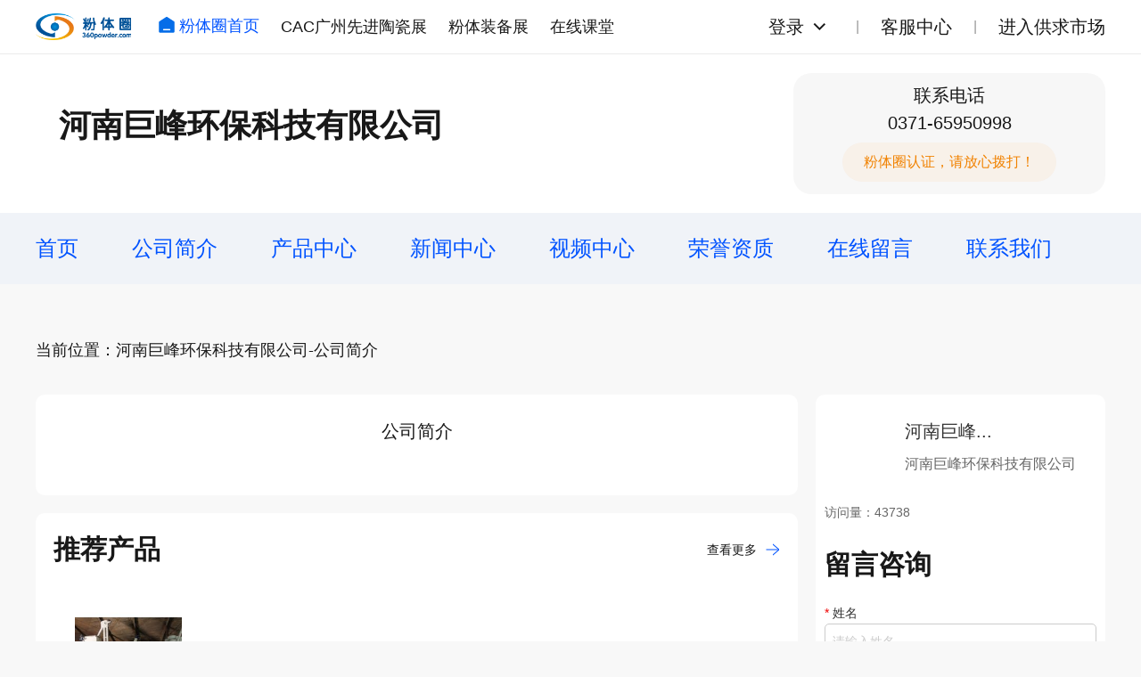

--- FILE ---
content_type: text/html; charset=UTF-8
request_url: https://iphkvu76531.360powder.com/info.html
body_size: 2888
content:
<!DOCTYPE HTML>
<html>
<head>
    <meta http-equiv="Content-Type" content="text/html; charset=utf-8">
    <meta http-equiv="X-UA-Compatible" content="IE=Edge">
    <meta name="viewport" content="width=device-width, initial-scale=1.0, user-scalable=no">
    <meta name="applicable-device" content="pc;mobile">
    <title>公司简介_河南巨峰环保科技有限公司</title>
    <meta name="keywords" content="河南巨峰环保科技有限公司"/>
    <meta name="author" content=""/>
    <meta name="description" content="河南巨峰环保科技有限公司"/>
    <link rel="shortcut icon" href="">
    
    <link rel="stylesheet" href="/new/css/normalize.css?20240327">
    <link rel="stylesheet" href="/new/css/style.css?20250525">
    <script src="/dist/js/jquery.js?v=1.5.0"></script>
    <!--<link href="/dist/layui/css/layui.css?v=33" rel="stylesheet"/>-->
    <script src="/dist/layui/layui.js"></script>
    <script src="/dist/layui/zmui.js"></script>
    <script>
        var layui_module = new Array();
        var CSRF_TOKEN = 'H8ljLG3OvltMtIPT7wS9l6JUkw0RUgyUOua338jI';
    </script>
<!--    <link href="/dist/css/font-awesome.min.css" rel="stylesheet">
    <link href="/dist/shop/css/grid.1.1.css" rel="stylesheet">
    <link href="/dist/shop/css/base.css?v=33" rel="stylesheet">
    <link href="/dist/shop/css/style.css" rel="stylesheet">
    <link href="/dist/shop/css/plugin-style.css" rel="stylesheet">
    <link href="/dist/shop/css/el-style.css" rel="stylesheet">
    <script src="/dist/js/jquery.js?v=1.5.0"></script>
    <link href="/dist/layui/css/layui.css?v=33" rel="stylesheet"/>
    <script src="/dist/layui/layui.js"></script>
    <script src="/dist/layui/zmui.js"></script>
    <script>
        var layui_module = new Array();
        var CSRF_TOKEN = 'H8ljLG3OvltMtIPT7wS9l6JUkw0RUgyUOua338jI';
    </script>
    <script>
        $(function(){
            $('.menu-list').on('click', '.cat-parent', function() {
                var _this = $(this);
//                _this.toggleClass('up-btn-on');
//                var category = _this.parents('.category');
//                category.parent().height('auto');
                _this.toggleClass('up-on');
                if(_this.hasClass('up-on')){
                    _this.find('.jia').text('-');
                }else{
                    _this.find('.jia').text('+');
                }

                _this.next('.cat-child').stop().slideToggle(300);
            })
        })
    </script>-->
</head>

<body>
    <!-- 页头 start -->
    <div class="header header-company">
        <div class="header-bar">
            <div class="header-top container">
                <div class="navbar">
                    <a href="http://www.360powder.com" title="粉体圈首页" class="logo">
                        <img src="/new/images/logo.png" title="粉体圈首页">
                    </a>
                    <div class="nav">
                        <a href="http://www.360powder.com" class="hover-effect nav-index"><img src="/new/images/icon-index.png">粉体圈首页</a>
                        <a href="https://www.cac-world.com/" target="_blank" class="hover-effect">CAC广州先进陶瓷展</a>
                        <a href="https://www.cape-world.com/" target="_blank" class="hover-effect">粉体装备展</a>
                        <a href="https://appWzlCDFry4845.h5.xiaoeknow.com" target="_blank" class="hover-effect">在线课堂</a>
                    </div>
                </div>
                <div class="loginbar">
                    <div class="loginbar-menu">
                                                    <div class="loginbar-login">
                                <a href="http://www.360powder.com/login" class="hover-effect loginbar-link" rel="nofollow">登录</a><img class="loginbar-more hover-effect" src="/new/images/icon-chevron-down.svg"></div>
                            <div class="loginbar-submenu">
                                <a href="http://www.360powder.com/reg" target="_blank" class="hover-effect" rel="nofollow">个人注册</a>
                                <a href="http://www.360powder.com/reg?type=comp" target="_blank" class="hover-effect" rel="nofollow">企业注册</a>
                                <a href="http://www.360powder.com/password/find" rel="nofollow" class="hover-effect">找回密码</a>
                            </div>
                                                
                    </div>
                    <div class="loginbar-menu">
                        <a href="http://www.360powder.com/help" target="_blank" class="hover-effect loginbar-link">客服中心</a>
                    </div>
                    <div class="loginbar-menu">
                        <a href="http://www.360powder.com/market/purchase" target="_blank" class="hover-effect loginbar-link">进入供求市场</a>
                    </div>
                </div>
            </div>
        </div>
    </div>
    <!-- 页头 end -->

    <!-- 公司头部 start -->
    <div class="bg-white">
        <div class="container">
            <div class="c-header">
                <div class="c-namebox">
                    <div class="c-logo">
                                            </div>
                    <div class="c-name">
                        <h1>河南巨峰环保科技有限公司</h1>
                        <ul class="c-name-tag">
                                                                                </ul>
                    </div>
                </div>
                <div class="c-contactbox">
                    <div class="c-contact">联系电话<div>0371-65950998</div></div>
                    <div class="c-contact-text">粉体圈认证，请放心拨打！</div>
                </div>
            </div>
        </div>
    </div>
    <!-- 公司头部 end -->

    <!-- 公司导航 start -->
    <div class="c-navbox">
        <div class="container">
            <div class="c-nav">
                <a  class="hover-effect" href="/ " title="首页">首页</a>
                <a  class="hover-effect" href="/info.html " title="公司简介">公司简介</a>
                <a  class="hover-effect" href="/products.html " title="产品中心">产品中心</a>
                <a  class="hover-effect" href="/news.html " title="新闻中心">新闻中心</a>
                <a href="/video.html " class="hover-effect">视频中心</a>
                <a  class="hover-effect" href="/honor.html " title="荣誉资质">荣誉资质</a>
                <a  class="hover-effect" href="/message.html " title="在线留言">在线留言</a>
                <a  class="hover-effect" href="/contact.html " title="联系我们">联系我们</a>
            </div>
        </div>
    </div>
    <!-- 公司导航 end -->

    <!-- 广告及推荐产品 start -->
        <!-- 广告及面包屑 start -->
<div class="container c-ads-wrap">
                    
    <div class="breadcrumb">当前位置：河南巨峰环保科技有限公司-公司简介</div>
</div>
<!-- 广告及面包屑 end -->

    <!-- 广告及推荐产品 end -->
    

    <div class="c-productbox">
    <div class="container">
        <div class="layout">
            <div class="layout-main">

                <!-- 公司简介 start -->
                <div class="c-introduction block">
                    <div class="c-introduction-title">公司简介</div>
                    <div class="c-introduction-article">
                        
                    </div>
                </div>
                <!-- 公司简介 end -->


                <!-- 推荐产品 start -->
 <div class="c-product-recommend block">
    <h1 class="title">推荐产品<a href="/products.html" class="more hover-effect" target="_blank">查看更多<img src="/new/images/icon-arrow.png"></a></h1>
    <div class="s-product-wrap">
                <div class="s-product-box block">
            <a href="/shop/p_details/2446.html" target="_blank" class="hover-effect">
                <img class="s-product-img" src="https://static.360powder.com/sproduct/20190509/1621219622.JPG!200_200">
            </a>
            <a href="/shop/p_details/2446.html" target="_blank" class="hover-effect">
                <div class="s-product-name">高压电选机</div>
            </a>
            
            
        </div>
            </div>
</div>
<!-- 推荐产品 end -->
            </div>
            <div class="layout-side">
    <div class="block c-sidebox">

        <!-- 公司信息 start -->
        <div class="c-side-info">
            <div class="c-side-company">
                                <div>
                    <div class="c-side-company-nameS">河南巨峰...</div>
                    <div class="c-side-company-nameL">河南巨峰环保科技有限公司</div>
                </div>
            </div>
            <ul class="c-name-tag">
                                                        </ul>
            <div class="c-visit">访问量：43738</div>
        </div>
        <!-- 公司信息 end -->

        <!-- 留言咨询 start -->
        <div class="c-form-box">
            <h1 class="title">留言咨询</h1>
            <form>
                <div class="c-form">
                    <div class="c-form-title"><span>*</span>姓名</div>
                    <input class="c-form-input" required name="name" type="text" placeholder="请输入姓名">
                </div>
                <div class="c-form">
                    <div class="c-form-title"><span>*</span>电话</div>
                    <input class="c-form-input" required name="phone" type="text" placeholder="请输入电话">
                </div>
                <div class="c-form">
                    <div class="c-form-title"><span>*</span>公司</div>
                    <input class="c-form-input" required name="company" type="text" placeholder="请输入公司名称">
                </div>
                <div class="c-form">
                    <div class="c-form-title">E-mail</div>
                    <input class="c-form-input" name="email" type="text" placeholder="请输入邮箱地址">
                </div>
                <div class="c-form">
                    <div class="c-form-title"><span>*</span>留言内容</div>
                    <textarea class="c-form-textarea" required name="content" placeholder="请输入留言内容"></textarea>
                </div>
                <button class="c-form-submit hover-effect">提交留言</button>
            </form>
        </div>
        <!-- 留言咨询 end -->

    </div>
</div>        </div>
    </div>
</div>    


    <!-- 公司页脚 start -->
    <div class="c-footer bg-white">
        <div class="container">
            <div class="c-footer-infobox">
                <div class="c-footer-info">
                    <span>联系人</span>巨锋
                </div>
                <div class="c-footer-info">
                    <span>联系方式</span>0371-65950998
                </div>
                <div class="c-footer-info">
                    <span>公司地址</span>
                </div>
            </div>
            <div class="c-footer-infobox">
                <div class="c-footer-info c-footer-flex">
                    <span>主营产品</span>

                   


                <section>
                    
                                            
                                                <a class="hover-effect " href="/shop/products-195.html">电选设备</a>
                                                            </section>
                </div>
            </div>
            <div class="c-footer-tips">网站由粉体圈设计制作，工商信息已核实</div>
        </div>
    </div>
    <!-- 公司页脚 end -->

    <!-- 公共js start -->
    <script src="/new/js/jquery.3.3.1.min.js"></script>
    <script src="/new/js/common.js?v=20240327"></script>
    <!-- 公共js end -->

</body>
</html>

--- FILE ---
content_type: application/javascript
request_url: https://iphkvu76531.360powder.com/new/js/common.js?v=20240327
body_size: 1847
content:
// 标签切换
function tabs(e) {
    var dataAttr = e.attr("data-id");
    e.siblings().removeClass("active");
    e.addClass("active");
    $("#" + dataAttr)
        .siblings()
        .hide();
    $("#" + dataAttr).show();
}

// 加载更多
var loadingIcon = `<svg xmlns="http://www.w3.org/2000/svg" xmlns:xlink="http://www.w3.org/1999/xlink" width="30px" height="30px" viewBox="0 0 40 40" enable-background="new 0 0 40 40" xml:space="preserve">
<path opacity="0.2" fill="#409EFF" d="M20.201,5.169c-8.254,0-14.946,6.692-14.946,14.946c0,8.255,6.692,14.946,14.946,14.946
    s14.946-6.691,14.946-14.946C35.146,11.861,28.455,5.169,20.201,5.169z M20.201,31.749c-6.425,0-11.634-5.208-11.634-11.634
    c0-6.425,5.209-11.634,11.634-11.634c6.425,0,11.633,5.209,11.633,11.634C31.834,26.541,26.626,31.749,20.201,31.749z"></path>
<path fill="#0053FF" d="M26.013,10.047l1.654-2.866c-2.198-1.272-4.743-2.012-7.466-2.012h0v3.312h0
    C22.32,8.481,24.301,9.057,26.013,10.047z" transform="rotate(42.1171 20 20)">
    <animateTransform attributeType="xml" attributeName="transform" type="rotate" from="0 20 20" to="360 20 20" dur="0.5s" repeatCount="indefinite"></animateTransform>
</path>
</svg>`;
function loadmore(e, fn) {
    if (!e.hasClass("active")) {
        e.html(loadingIcon);
        e.addClass("active");
        fn;
    }
}

// 播放视频
function videoPlay(e) {
    var videoTag = e.parents(".data-video").find("video");
    var videoControl = e.parent();
    videoTag[0].play();
    videoControl.hide();
    videoTag.attr("controls", "true");
}

// 图片放大
function imgZoomIn(e) {
    $("body").append(
        `<div class="popup-mask"></div>
        <div class="popup-imgbox">
            <div class="popup-img-text">${e
                .siblings(".img-zoom-text")
                .text()}</div>
            <img class="popup-img" src="${e.attr("data-src")}">
            <div class="popup-img-control">
                <span class="popup-img-prev hover-effect"><img src="/new/images/icon-left.png"></span>
                <span class="popup-img-turn-left hover-effect"><img src="/new/images/icon-turn-left.png"></span>
                <span class="popup-img-turn-right hover-effect"><img src="/new/images/icon-turn-right.png"></span>
                <span class="popup-img-next hover-effect"><img src="/new/images/icon-right.png"></span>
            </div>
            <img class="popup-img-close hover-effect" src="/new/images/icon-close.png">
        </div>`
    );
    $(document).find(".popup-mask").fadeIn(100);
    $(document).find(".popup-imgbox").fadeIn(200);
    e.addClass("active");
    imgZoomControl();
}

// 图片关闭
$(document).on("click", ".popup-img-close", function () {
    $(document).find(".popup-imgbox").fadeOut(100);
    $(document).find(".popup-mask").fadeOut(200);
    $(document).find(".img-zoom.active").removeClass("active");
    setTimeout(() => {
        $(document).find(".popup-imgbox, .popup-mask").remove();
    }, 210);
});

// 图片切换
var rotationDegree = 0; // 图片旋转角度初始化

$(document).on("click", ".popup-img-control span", function () {
    var imgActive = $(document).find(".img-zoom.active");
    var imgActiveBox = imgActive.parent();
    var imgActivePrev = imgActiveBox.prev().find(".img-zoom");
    var imgActiveNext = imgActiveBox.next().find(".img-zoom");
    var imgTotal = $(document).find(".img-zoom").parent().length;
    var popupImg = $(document).find(".popup-img");

    if ($(this).hasClass("popup-img-prev")) {
        if (imgActiveBox.index() !== 0) {
            imgActive.removeClass("active");
            imgActivePrev.addClass("active");
            $(document)
                .find(".popup-img")
                .attr("src", imgActivePrev.attr("data-src"));
            $(document)
                .find(".popup-img-text")
                .text(imgActivePrev.siblings(".img-zoom-text").text());
            imgZoomControl();
        }
    }

    if ($(this).hasClass("popup-img-next")) {
        if (imgActiveBox.index() + 1 !== imgTotal) {
            imgActive.removeClass("active");
            imgActiveNext.addClass("active");
            $(document)
                .find(".popup-img")
                .attr("src", imgActiveNext.attr("data-src"));
            $(document)
                .find(".popup-img-text")
                .text(imgActiveNext.siblings(".img-zoom-text").text());
            imgZoomControl();
        }
    }

    if ($(this).hasClass("popup-img-turn-left")) {
        rotationDegree -= 90;
        popupImg.css({
            transform: "rotate(" + rotationDegree + "deg)",
            transition: "transform 0.3s ease-in-out",
        });
    }

    if ($(this).hasClass("popup-img-turn-right")) {
        rotationDegree += 90;
        popupImg.css({
            transform: "rotate(" + rotationDegree + "deg)",
            transition: "transform 0.3s ease-in-out",
        });
    }
});

// 图片按钮禁用监控
function imgZoomControl() {
    var imgTotal = $(document).find(".img-zoom-box").length;
    var imgActiveIndex = $(document).find(".img-zoom.active").parent().index();
    var prev = $(document).find(".popup-img-prev");
    var next = $(document).find(".popup-img-next");
    var popupImg = $(document).find(".popup-img");

    if (imgActiveIndex == 0) {
        prev.addClass("disabled");
    } else {
        prev.removeClass("disabled");
    }

    if (imgActiveIndex + 1 == imgTotal) {
        next.addClass("disabled");
    } else {
        next.removeClass("disabled");
    }

    popupImg.css({
        transform: "rotate(0deg)",
        transition: "none",
    });
    rotationDegree = 0;
}

// 登录菜单
var dropdownTimeout;
$(document).on("mouseover", ".loginbar-more", function () {
    clearTimeout(dropdownTimeout);
    $(".loginbar-submenu").fadeIn(100);
    $(this).css("transform", "rotate(180deg)");
});
$(document).on("mouseleave", ".loginbar-login, .loginbar-submenu", function () {
    dropdownTimeout = setTimeout(function () {
        $(".loginbar-submenu").fadeOut(100);
        $(".loginbar-more").css("transform", "rotate(0deg)");
    }, 200);
});
$(document).on("mouseover", ".loginbar-submenu", function () {
    clearTimeout(dropdownTimeout);
});
